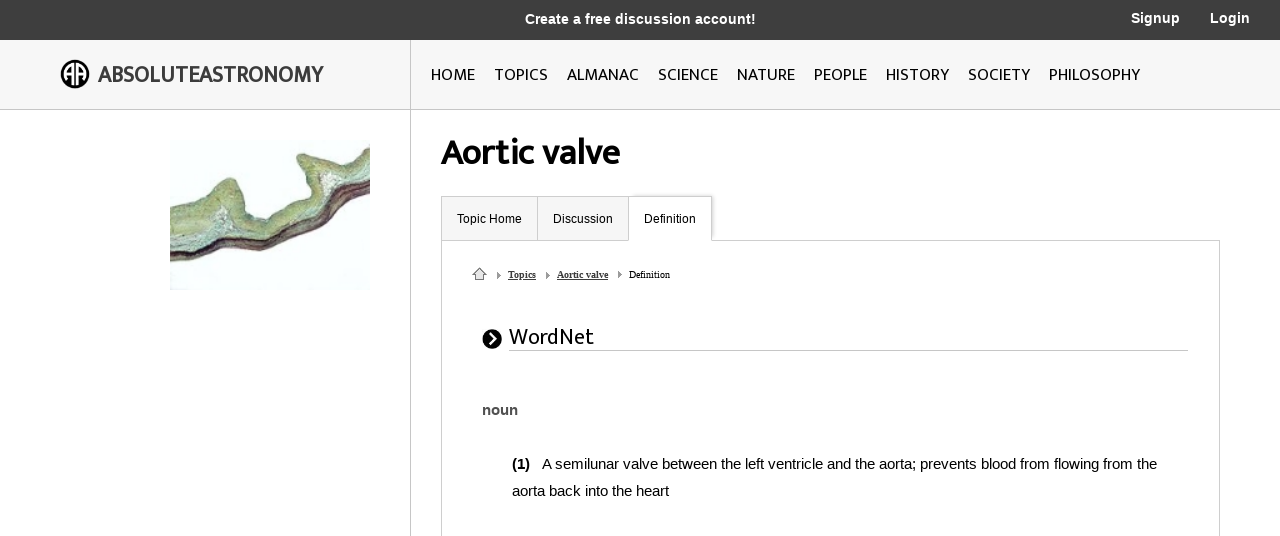

--- FILE ---
content_type: text/html; charset=utf-8
request_url: http://image.absoluteastronomy.com/definition/Aortic_valve
body_size: 7765
content:
<!DOCTYPE html>
<html>
<head>
    <meta charset="utf-8" />
    <meta name="viewport" content="width=device-width, initial-scale=1">
    <title>Aortic valve definition</title>
    <link rel="stylesheet" type="text/css" href="/css/styles.css" />
    <link rel="stylesheet" type="text/css" media="only screen and (max-device-width: 1024px)" href="/css/tablet.css" />
    <link rel="stylesheet" type="text/css" media="only screen and (max-device-width: 736px)" href="/css/phone.css" />
    <link rel="icon" type="image/png" href="/images/favicon.png" sizes="32x32" />
    <script type="text/javascript" src="/scripts/jquery-1.11.3.min.js"></script>
    <script type="text/javascript" src="/scripts/lib.js"></script>
    <script type="text/javascript" src="/scripts/scripts.js"></script>
    
        <meta name="ROBOTS" content="NOINDEX, NOFOLLOW">
    
</head>
<body>

    <div class="main-container ">
        <div class="header">
            <div class="top-bar black-dark">
                <div class="mobile-logo">
                    <div class="m-logo-image"><img src="/images/logo.png" /></div>
                    <div class="m-logo-text"><a href="/">ABSOLUTEASTRONOMY</a></div>
                </div>
                <div class="signup-links">
                    <div class="signup-message">
                            <a href="/user/Signup">Create a free discussion account!</a>
                    </div>
                        <div class="ls-link signup"><a href="/user/Signup">Signup</a></div>
                        <div class="ls-link login"><a href="/user/login">Login</a></div>
                </div>
                <div onclick="ShowMenu()" class="three-bars"><img src="/images/3bars.png" /></div>
                <div class="mobile-menu">
                    <div onclick="HideMenu()" class="close-menu">x</div>
                    <div class="menu-logo go-link"><img src="/images/logo.png" /></div>
                    <div class="menu-link dark go-link"><a href="/">Home</a></div>
                    <div class="menu-link dark go-link"><a href="/SearchMobile">Search</a></div>
                    <div class="menu-link go-link"><a href="/topiclist">Topics</a></div>
                    
                    <div class="menu-link go-link"><a href="/almanac">Almanac</a></div>
                    <div class="menu-link go-link"><a href="/science">Science</a></div>
                    <div class="menu-link go-link"><a href="/nature">Nature</a></div>
                    <div class="menu-link go-link"><a href="/people">People</a></div>
                    <div class="menu-link go-link"><a href="/history">History</a></div>
                    <div class="menu-link go-link"><a href="/society">Society</a></div>
                        <div class="menu-link dark go-link"><a href="/user/Signup">Signup</a></div>
                        <div class="menu-link dark go-link"><a href="/user/login">Login</a></div>
                </div>
            </div>

            <div class="bottom-bar"></div>
            <div class="bottom-bar-middle main-content-container">
                <div class="logo left-col">
                    <div class="logo-image"><img src="/images/logo.png" /></div>
                    <div class="logo-text"><a href="/">ABSOLUTEASTRONOMY</a></div>
                </div>
                <div class="nav-bar right-col">
                    <div class="nb-link "><a id="home-link" href="/">HOME</a></div>
                    <div class="nb-link "><a id="topics-link" href="/topiclist">TOPICS</a></div>
                    
                    <div class="nb-link "><a id="almanac-link" href="/almanac">ALMANAC</a></div>
                    <div class="nb-link "><a id="science-link" href="/science">SCIENCE</a></div>
                    <div class="nb-link "><a id="nature-link" href="/nature">NATURE</a></div>
                    <div class="nb-link "><a id="people-link" href="/people">PEOPLE</a></div>
                    <div class="nb-link "><a id="history-link" href="/history">HISTORY</a></div>
                    <div class="nb-link "><a id="society-link" href="/society">SOCIETY</a></div>
                    <div class="nb-link "><a id="philosophy-link" href="/philosophy">PHILOSOPHY</a></div>
                </div>
            </div>
        </div>
        <div class="hover-menu"></div>
        <div class="main-content-container">
            

<div class="left-col main-content topic-page">
    <div class="main-topic-image"><img onerror="this.src = 'http://image.absoluteastronomy.com/images/topicimages/noimage.gif'" src="http://image.absoluteastronomy.com/images//topicimages/a/ao/aortic_valve.gif" /></div>
    <div class="ad-skyscraper">

    <script async src="//pagead2.googlesyndication.com/pagead/js/adsbygoogle.js"></script>
    <!-- AbsoluteAstronomy skyscraper -->
    <ins class="adsbygoogle"
        style="display:inline-block;width:160px;height:600px"
        data-ad-client="ca-pub-2057283477293842"
        data-ad-slot="1255811897"></ins>
    <script>
        (adsbygoogle = window.adsbygoogle || []).push({});
    </script>
    </div>
</div>
<div class="right-col main-content topic-page">
    <div class="topic-title">Aortic valve</div>
    <div class="topic-tabs">
        <div class="topic-tab  go-link"><a href="/topics/Aortic_valve">Topic Home</a></div>
        <div class="topic-tab  go-link"><a href="/discussion/Aortic_valve">Discussion<div class="num-threads-circle hide-me">0</div></a></div>
                            <div class="topic-tab selected go-link"><a href="/definition/Aortic_valve">Definition</a></div>
    </div>
    <div class="topic-content">


<div class="bread-crumbs">
    <a class="home-icon" href="/">&nbsp;</a>
    <a class="triangle" href="/topiclist">Topics</a>
    <a class="triangle" href="/topics/Aortic_valve">Aortic valve</a>
    <span class="bread-crumbs-last">Definition</span>
</div>

    <div class="tp-section padd">
        <div class="tp-header">
            <div class="tp-header-icon"><img src="/images/icons/black_arrow.jpg" /></div>
            <div class="tp-header-headline">WordNet</div>
        </div>
        <div class="tp-content article">
            <h3>noun</h3><br /><div style='padding-left:30px;'><b>(1)&nbsp;&nbsp;&nbsp;</b>A semilunar valve between the left ventricle and the aorta; prevents blood from flowing from the aorta back into the heart</div>
        </div>
    </div>

    </div>
</div>

        </div>
        <div class="footer">
            <a href="http://www.silverdaleinteractive.com/">Silverdale Interactive</a> © 2025.  All Rights Reserved.
        </div>
    </div>
    <div class="opacity-panel">&nbsp;</div>

    <!-- Global site tag (gtag.js) - Google Analytics --><div class="dialog-wrapper">
        <div id="dialog1" class="dialog-pane">
            <div onclick="CloseDialog()" class="close-dialog button">x</div>
            <img class="dialog-logo" src="/images/logo.png" />
            <div class="line"></div>
            <div id="dialog-panel">
                <div class="dialog-title"></div>
                <div class="dialog-content"></div>
                <div class="ok-button-wrapper"><div onclick="CloseDialog()" class="ok-button">OK</div></div>
            </div>
        </div>
    </div>
        <script async src="https://www.googletagmanager.com/gtag/js?id=UA-395964-1"></script>
        <script>
            window.dataLayer = window.dataLayer || [];
            function gtag() { dataLayer.push(arguments); }
            gtag('js', new Date());

            gtag('config', 'UA-395964-1');
        </script>
</body>
</html>


--- FILE ---
content_type: text/html; charset=utf-8
request_url: https://www.google.com/recaptcha/api2/aframe
body_size: 265
content:
<!DOCTYPE HTML><html><head><meta http-equiv="content-type" content="text/html; charset=UTF-8"></head><body><script nonce="pa-tc-KXmZ9SnG_jxw2irA">/** Anti-fraud and anti-abuse applications only. See google.com/recaptcha */ try{var clients={'sodar':'https://pagead2.googlesyndication.com/pagead/sodar?'};window.addEventListener("message",function(a){try{if(a.source===window.parent){var b=JSON.parse(a.data);var c=clients[b['id']];if(c){var d=document.createElement('img');d.src=c+b['params']+'&rc='+(localStorage.getItem("rc::a")?sessionStorage.getItem("rc::b"):"");window.document.body.appendChild(d);sessionStorage.setItem("rc::e",parseInt(sessionStorage.getItem("rc::e")||0)+1);localStorage.setItem("rc::h",'1764311125195');}}}catch(b){}});window.parent.postMessage("_grecaptcha_ready", "*");}catch(b){}</script></body></html>

--- FILE ---
content_type: text/css
request_url: http://image.absoluteastronomy.com/css/phone.css
body_size: 1707
content:
.main-content-container { padding-right:0px; margin-right:0px; }
.generic-content-container { width:95%; } 
.header .nav-bar { display: none }
.header .bottom-bar {  display: none }
.header .bottom-bar-middle  { display: none  }
.widget-huge { display: none !important; }
.signup-links { display:none }
.header .three-bars { display: initial; }

.main-content-container .right-col .thumbs-list-left { width:100%; }
.main-content-container .right-col .thumbs-list-right { width:100%; }
.main-content-container .right-col .topic-content { padding:3px 0px 3px 3px; }
.main-content-container .right-col .tp-content .tp-ad {  float:initial; margin: 0 auto; margin-top:0px;  margin-bottom:30px;}
.main-content-container .right-col .tp-content .tp-ad .default-ad { display:initial; position:absolute; background-color:red; width:300px; height:250px;background: transparent url(http://www.absoluteastronomy.com/images/ad-default.gif) no-repeat left; padding: 1px}

.main-content-container .right-col.topic-page { padding-left:10px; padding-right:10px; }
.main-content-container .right-col .tp-header-headline { width:90%; }
.main-content-container .right-col .thread-subject { font-size:20px; padding-top:20px; }
.main-content-container .right-col .thread { padding:5px; width:99% }
.main-content-container .right-col .thread .post { padding:14px 10px 35px 10px; }
.main-content-container .right-col .thread .post .user { width:100%; float:left; position:initial; border-bottom:1px solid #e9e9e9; padding-bottom:10px; }
.main-content-container .right-col .thread .post .user-image { width:60px; float:left; }
.main-content-container .right-col .thread .post .user-name {padding-top:5px;font-size:16px;float:left;width:100px;text-align:left;font-weight:700; }
.main-content-container .right-col .thread .post .user-image img { width:40px; margin:0 auto; }
.main-content-container .right-col .thread .post .post-text { float:left; padding:20px 10px 15px 10px; }
.main-content-container .right-col .thread .post .replied-to-container { width:100%; margin-top:10px; float:left; margin-left:0px; }
.main-content-container .right-col .thread .button-box { padding-right:15px; }
.main-content-container .right-col .thread .post .edit-box { padding:0px 10px 0px 10px; width:100%; }
.main-content-container .right-col .forum-buttons { width:98% }
.main-content-container .right-col .forum-button { width:100%; margin-bottom:10px; }
.main-content-container .right-col .forum-button.forum-subscribe-button { float:left; }
.main-content-container .right-col .forum-post .fp-content .fp-post-box { padding:15px; }
.main-content-container .right-col .main-content-section {  width:99%; padding-left:0px; margin-bottom:10px;  }
.main-content-container .right-col .main-content-section .search-container { width:100%; padding:0px 7px 0px 0px;  }
.main-content-container .right-col .main-content-section .search-container.home { margin-left:-20px; width:103%; }
.main-content-container .right-col .main-content-section .search-container .search-box.home { width:83%; margin-left:0px; }
.main-content-container .sub-page-links-bar .sub-page-link { margin-top:5px; }

.timeline-box { margin-left:0px; margin-bottom:15px; width:100%; }
.timeline-box p.timeline { padding: 0px 0px 10px 30px; }
.timeline-box .timelineyear { color:black;  }

.generic-content-container .login-signup  { width:94%;  }
.generic-content-container .login-panel  { width:100%; }

.dialog-pane .dialog-content .avatar-page { padding:0; }

.thumb-box-sub-page { margin-left: 0px; }

.thumb-box-big { width:100%; margin-left:0px; padding:10px 5px 10px 5px; }
.thumb-box-big  .thumb-box-image { width:110px; height:180px; }
.thumb-box-big  img { width:150px; }
.thumb-box-big  .tb-top-text { padding-top:5px; }
.thumb-box-horiz { width:99%; height:initial; padding:0px 5px 15px 0px; }
.thumb-box-horiz  .tb-top-text { margin-top:15px;}
.thumb-box-subscription  .thumb-box-image { display:none; }
.thumb-box-horiz {  margin-left:0px; }
.thumb-box-question { margin-left:-10px; width:100%; }
.thumb-box-question:nth-last-child(2) { border-bottom:1px solid #e5e5e5; }

.generic-content-container.signup .field-row  { padding:0px; padding-bottom:15px; padding-right:20px; }
.generic-content-container.signup  { width:100%; padding: 0px 10px 0px 10px; }
.generic-content-container.signup .field-label  { width:100%; text-align:left; padding-bottom:5px; }
.generic-content-container.signup .field-input  { width:100%; }
.generic-content-container.signup .field-input .signup-text-box  { width:100%; }
.generic-content-container .settings-content { padding:20px 20px 10px 20px; }
.generic-content-container .settings-content .signup-text-box { height: 30px; }
.generic-content-container .signup-teaser  { font-weight:400; }

.topic-tabs { width:100%; padding-bottom:10px; margin-left: 8px; }
.topic-tab {  background-color:white;  margin-bottom:10px; border:1px solid #b9b9b9; margin-right: 10px; padding:12px; height:auto; font-size:11px; font-weight: 700; width:47.5%; text-align:center; box-shadow: 3px -2px 4px -2px rgba(209,209,209,1);   }
.topic-tab.selected { background-color:#e9e9e9; border-bottom:1px solid #b9b9b9;  }
.topic-tab:last-child { border-right:1px solid #b9b9b9; }
.topic-tab .num-threads-circle { float:none; max-width:10px; position: absolute; right:7px; top:11px; height:20px; }

.forum-table { width:98%; margin-bottom:30px; }
.forum-table .icon { width:10% }
.forum-table .post { width:90%; overflow:hidden; max-width:none;  }
.forum-table .forum { display:none  }
.forum-table .date { display:none }

.more-button-container .more-button { margin-right:0px; }

.thread-paging { margin-bottom:20px; }

.ResultsPageLinkActive { width: 17px; padding:6px; }
.ResultsPageLinkInActive { width: 17px; padding:6px; font: 12px arial;  }

.generic-content-container .signup-panel  { width:98%; margin-top:0px; padding:30px 10px 10px 10px;  }
.generic-content-container .signup-panel .label  { padding-bottom:0px; padding-top:30px; }
.generic-content-container .signup-teaser  { padding-top:10px; margin-bottom:30px; }

.thumb { border:0px; margin-bottom:20px; display:none; }
.tright { width:100%; display:none; }
.tleft { width:100%; display:none; }
.tleft img, .tright img { min-width:70%; display:none; }
.wikitable { display:none; }

.bread-crumbs { padding-left:5px; padding-top:3px; }
.forum-overview { padding-left:10px;}

.browse-links-container { padding: 10px 10px 20px 10px; }
.browse-link { font-size:14px; }
.browse-active, .browse-current { height: 25px; width: 40px; padding-top:10px; }

.thumb-box-browse  .thumb-box-image { height:50px; width:75px; }
.thumb-box-browse  img { width:60px; }
.thumb-box-browse  .tb-top-text { font-size:13px; color:#9c9c9c; }

.search-results .no-results { width:80%; }

.footer { text-align:center; font-size:12px; }

